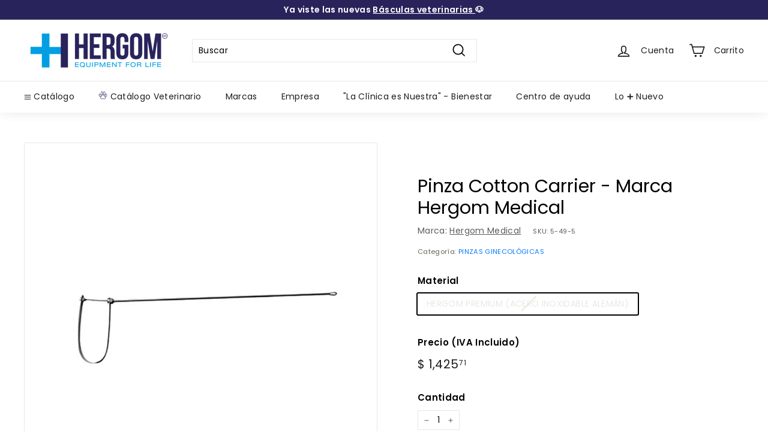

--- FILE ---
content_type: text/javascript; charset=utf-8
request_url: https://hergom-medical.com/products/pinza-cotton-carrier-marca-hergom-medical.js
body_size: 128
content:
{"id":8065157726514,"title":"Pinza Cotton Carrier - Marca Hergom Medical","handle":"pinza-cotton-carrier-marca-hergom-medical","description":"Pinza Cotton Carrier - Marca Hergom Medical","published_at":"2022-12-26T13:41:30-06:00","created_at":"2022-12-26T13:41:29-06:00","vendor":"HERGOM MEDICAL","type":"PINZAS GINECOLÓGICAS","tags":["GINECOLOGÍA"],"price":142571,"price_min":142571,"price_max":142571,"available":false,"price_varies":false,"compare_at_price":null,"compare_at_price_min":0,"compare_at_price_max":0,"compare_at_price_varies":false,"variants":[{"id":44306725699890,"title":"HERGOM PREMIUM (ACERO INOXIDABLE ALEMÁN)","option1":"HERGOM PREMIUM (ACERO INOXIDABLE ALEMÁN)","option2":null,"option3":null,"sku":"5-49-5","requires_shipping":true,"taxable":true,"featured_image":{"id":40146142462258,"product_id":8065157726514,"position":1,"created_at":"2022-12-26T13:43:52-06:00","updated_at":"2022-12-26T13:43:52-06:00","alt":null,"width":800,"height":800,"src":"https:\/\/cdn.shopify.com\/s\/files\/1\/0674\/9385\/5538\/products\/155782-800-auto.webp?v=1672083832","variant_ids":[44306725699890]},"available":false,"name":"Pinza Cotton Carrier - Marca Hergom Medical - HERGOM PREMIUM (ACERO INOXIDABLE ALEMÁN)","public_title":"HERGOM PREMIUM (ACERO INOXIDABLE ALEMÁN)","options":["HERGOM PREMIUM (ACERO INOXIDABLE ALEMÁN)"],"price":142571,"weight":0,"compare_at_price":null,"inventory_management":"shopify","barcode":"7500399012941","featured_media":{"alt":null,"id":32479935988018,"position":1,"preview_image":{"aspect_ratio":1.0,"height":800,"width":800,"src":"https:\/\/cdn.shopify.com\/s\/files\/1\/0674\/9385\/5538\/products\/155782-800-auto.webp?v=1672083832"}},"quantity_rule":{"min":1,"max":null,"increment":1},"quantity_price_breaks":[],"requires_selling_plan":false,"selling_plan_allocations":[]}],"images":["\/\/cdn.shopify.com\/s\/files\/1\/0674\/9385\/5538\/products\/155782-800-auto.webp?v=1672083832"],"featured_image":"\/\/cdn.shopify.com\/s\/files\/1\/0674\/9385\/5538\/products\/155782-800-auto.webp?v=1672083832","options":[{"name":"Material","position":1,"values":["HERGOM PREMIUM (ACERO INOXIDABLE ALEMÁN)"]}],"url":"\/products\/pinza-cotton-carrier-marca-hergom-medical","media":[{"alt":null,"id":32479935988018,"position":1,"preview_image":{"aspect_ratio":1.0,"height":800,"width":800,"src":"https:\/\/cdn.shopify.com\/s\/files\/1\/0674\/9385\/5538\/products\/155782-800-auto.webp?v=1672083832"},"aspect_ratio":1.0,"height":800,"media_type":"image","src":"https:\/\/cdn.shopify.com\/s\/files\/1\/0674\/9385\/5538\/products\/155782-800-auto.webp?v=1672083832","width":800}],"requires_selling_plan":false,"selling_plan_groups":[]}

--- FILE ---
content_type: image/svg+xml
request_url: https://cdn.shopify.com/s/files/1/0674/9385/5538/files/Icono_-_Equipos_y_suministros.svg?v=1677713092
body_size: 1789
content:
<?xml version="1.0" encoding="UTF-8"?>
<svg id="Capa_2" data-name="Capa 2" xmlns="http://www.w3.org/2000/svg" viewBox="0 0 1200 1200">
  <defs>
    <style>
      .cls-1 {
        fill: none;
      }

      .cls-2 {
        fill: #08bd8c;
      }

      .cls-3 {
        fill: #0b8;
      }
    </style>
  </defs>
  <g id="Capa_1-2" data-name="Capa 1">
    <g>
      <rect class="cls-1" width="1200" height="1200"/>
      <g>
        <path class="cls-3" d="m479.77,1079.77c.3,3.86.77,7.72,1.45,11.58,1.41,8.03,3.46,16,6.72,23.48,4.58,10.53,11.4,20.03,19.85,27.8,14.91,13.69,34.19,22.83,54.24,25.63,11.48,1.61,23.31,1.09,34.48-2.12,19.58-5.63,35.05-19.57,43.94-37.76,5.63-11.52,7.44-24.53,8.13-37.33,1.46-27.14-1.77-54.31-2.15-81.49s2.3-55.18,14.66-79.39c17.24-33.76,53.61-56.89,91.49-58.19,37.89-1.3,75.75,19.29,95.26,51.8.69,1.14,1.38,2.33,2.43,3.15,1.77,1.38,4.19,1.47,6.44,1.58,38.76,1.82,75.2,28.65,88.43,65.13,13.23,36.48,2.47,80.43-26.12,106.68s-73.3,33.21-108.52,16.91c-35.22-16.3-58.85-54.89-57.35-93.67,1.5-38.78,28.04-75.43,64.41-88.96-14.57-20.21-39.6-32.4-64.49-31.42-24.89.98-48.88,15.12-61.81,36.42-9.75,16.06-13.2,35.19-14.03,53.96-1.22,27.38,2.73,54.73,2.96,82.14s-3.69,55.95-18.89,78.76c-12.91,19.37-33.29,33.16-55.49,40.15-57.25,18.01-121.6-10.45-145.32-65.38-9.68-22.42-13.09-45.78-11.75-69.98.34-6.1,1.98-12.33,2.13-18.08.37-13.86,4.97-26.54,8.01-39.63.45-1.94.83-4.26-.25-6.07-1.03-1.72-3.12-2.12-4.65-3.24-1.77-1.3-3.77-2.34-5.62-3.57-3.81-2.52-7.44-5.3-10.88-8.31-6.8-5.96-12.79-12.8-17.99-20.18-2.83-4.01-5.43-8.19-7.83-12.47-2.88-5.14-5.11-10.76-6.82-16.41-.88-2.9-2.22-3.67-4.78-4.57-29.22-10.28-55.89-25.09-79.29-45.51-37.92-33.1-64.86-79.29-69.9-129.73-2.65-26.52-.42-53.3,3.28-79.69,8.53-60.85,27.04-116.23,51.35-172.32,1.96-4.51,4.66-8.63,7.65-12.52.79-1.03,1.56-2.06,2.36-3.09s1.64-1.9,2.37-2.89c1.52-2.06,3.07-4.12,4.92-5.9,1.87-1.79,4.01-3.27,6.14-4.74s4.34-2.83,6.72-3.84c.07-.03.14-.06.22-.09,1.33-.56,2.69-1.07,4.03-1.59,4.78-1.86,9.71-3.31,14.74-4.3s10.16-1.51,15.29-1.57c2.14-.03,4.29.03,6.43.16,4.64.29,6.32-.86,6.23-5.89-.13-6.7,4.05-12.3,6.46-18.34,0,0-.05-.42-.05-.42,7.08-7.09,14.49-13.43,24.95-15.21,7.14-1.21,13.83-.12,20.72,1.49,12.83,3.01,25.43,6.65,37.63,11.62,9.42,3.84,14.16,11.77,17.55,20.7,1.19,3.15,1.14,6.64,6.21,6.27,4.5-.33,8.17.37,10.05-5.77,2.57-8.42,7.04-16.22,15.43-20.69.37-.21.74-.42,1.11-.62.41-.14.81-.29,1.22-.43.33-.24.66-.49.99-.73,11.02-4.79,23.17-5.69,34.35-9.93,9.38-3.56,18.58-3.04,28.27-.57,10.34,2.64,24.24,16.84,25.16,30.43.54,8.01,1.03,8.35,9.11,8.15,23.41-.55,45.92,12.39,57.78,32.45,24.4,41.27,37.16,88.29,45.93,135.07,4.43,23.6,7.49,47.19,10.17,71.03,3.75,33.51,2.54,64.28-8.2,96.41-5.32,15.9-13.23,30.46-22.38,44.55-11.88,18.31-26.83,33.67-43.37,47.5-21.58,18.03-46.21,30.9-72.86,39.77-2.66.89-5.23,2.13-8.07,2.8-2.46.58-4.57,2.53-5.82,6.09-5.17,14.73-13.2,27.96-24.35,39.09-5.19,5.18-10.29,10.37-16.51,14.36-6.9,4.43-14.75,8.25-22.58,10.73-5.83,1.85-11.91,2.86-18.03,2.71-3.76-.1-4.1,2.43-4.58,4.49-5.64,24.12-11.03,48.79-9.12,73.56Zm434.29-80.19c-.3-.35-.6-.7-.9-1.04-3.14-7.64-7.91-13.92-13.76-19.89-17.13-17.5-38.57-22.58-60.96-18-41.62,8.51-64.64,52.71-48.97,91.79,12.19,30.4,44.02,48.47,75.19,42.28,14.58-2.9,27.01-10.31,37.45-21.74,11.36-12.44,16.15-26.72,17.46-42.91.87-10.71-1.88-20.65-5.52-30.49Zm-311.28-112.86c.33-.24.67-.48,1-.72.4-.13.8-.25,1.2-.38.33-.24.66-.48.99-.72.4-.13.8-.25,1.19-.38.33-.25.67-.49,1-.74,4.18-2.58,8.55-4.91,12.76-7.36,8.88-5.15,17.36-10.69,24.94-17.52,6.56-5.92,13-12.05,18.93-18.6,11.6-12.82,20.87-27.23,28.07-42.98,24.27-53.09,13.09-119.56-.75-174.1-4.38-17.24-8.39-34.59-14.27-51.49-6.13-17.61-11.51-35.48-19.56-52.32-2.22-4.64-3.22-9.7-6.42-14.09-9.13-12.5-21.7-15.26-35.97-14.37-1.62.1-2.11.69-2.23,2.3-.93,12.98-5.91,23.95-16.77,31.56-7.95,5.56-16.34,9.24-26.71,7.09-12.29-2.55-24.15-6.55-36.28-9.64-14.8-3.77-24.69-13.23-28.63-28.28-.57-2.17-1.59-3.07-3.75-3.02-2.37.06-4.76.13-7.12-.02-2.4-.16-2.96.57-3.66,3.13-3.93,14.3-13.28,23.59-27.58,27.74-8.46,2.45-16.91,4.96-25.44,7.17-8.96,2.32-17.71,5.49-27.35,1.77-7.74-2.98-14.61-7.87-19.54-14.58-2.98-4.06-5.38-8.59-6.93-13.39-.69-2.15-1.6-4.73-1.39-6.99.16-1.66.46-3.84-1.04-4.99-.22-.17-.47-.31-.73-.42-2.49-1.06-5.75-.32-8.66-.38-.55-.01-1.1,0-1.64,0-17.37-.13-30.16,7.31-37.59,23.17-4.85,10.36-10.07,20.64-13.83,31.4-7.99,22.88-16.12,45.7-21.7,69.42-5.41,22.98-10.35,45.98-13.58,69.35-2.05,14.87-3.5,29.79-3.43,44.83.04,9.43-.43,19,1.53,28.17,3.99,18.61,10.86,36.19,19.83,53.1,10.44,19.68,25.34,35.38,41.22,50.47,4.41,4.19,9.98,6.59,14.56,10.44,12.76,10.72,28.11,16.6,43.13,23.11,2.39,1.04,3.39.84,4.19-1.91,6.39-21.87,28.37-29.76,48.42-33.4,33.92-6.17,74.81-7.12,105.72,10.39.15.3.39.5.71.59.46.55.82,1.23,1.39,1.63,7.64,5.39,13.04,12.37,15.99,21.34.84,2.56,2.45,4.06,6.2,2.93,6.88-2.07,12.97-5.75,19.56-8.32Zm-111.83.39c-6.29.24-12.59.56-18.84.62-2.3.02-4.6.04-6.91.12-10.24.34-20.01,2.22-27.96,9.61-2.65,2.46-4.34,4.9-4.47,8.67-.25,7.46.52,14.49,3.85,21.44,8.7,18.16,20.6,32.77,39.87,40.6,10.41,4.23,20.31,3.36,30.22-.81,8.49-3.57,15.44-9.27,22.02-15.74,5.08-4.99,9.14-10.76,12.92-16.5,3.43-5.21,4.73-11.9,6.64-18.04,3.13-10.08-.22-18.22-9.01-23.83-6.83-4.36-14.67-4.9-22.2-5.72-8.65-.94-17.4-.77-26.14-.44Zm-29.67-411.73c0-2.74-.12-5.48.03-8.21.25-4.61-1.18-7.26-6.26-8.42-10.61-2.43-21.05-5.59-31.54-8.51-5.38-1.5-9.35.65-10.38,5.99-2.44,12.59-2.22,25.21.05,37.78.85,4.74,6.03,7.56,10.78,6.3,7.8-2.07,15.69-3.86,23.38-6.28,15.05-4.75,14.02-1.72,13.95-18.64Zm123.56-1.57c.46-4.78-1.69-10.51-2.17-16.47-.44-5.46-4.77-8.91-8.65-7.86-11.24,3.05-22.38,6.51-33.63,9.51-3.77,1.01-4.99,3.27-5,6.71-.02,6.21,0,12.41-.01,18.62,0,3.45,1.27,5.85,4.79,7.06,10.64,3.66,21.64,5.96,32.44,8.99,4.99,1.4,7.91-.8,9.22-5.07,2.01-6.55,2.85-13.35,3.02-21.49Z"/>
        <path class="cls-2" d="m475.57,1156.38c2.13.05,3.2,1.17,3.3,3.27-2.22.03-2.87-1.5-3.3-3.27Z"/>
        <path class="cls-2" d="m546.82,1198.04c2.79-1.68,1.92.79,2.21,1.94-1.19-.13-1.74-.99-2.21-1.94Z"/>
        <path class="cls-2" d="m618.09,1153.45c-.11,1.41-.99,1.86-2.26,1.81.13-1.38.89-1.98,2.26-1.81Z"/>
        <path class="cls-2" d="m524.86,431.08c-.33.24-.66.49-.99.73.04-.64.19-1.13.99-.73Z"/>
        <path class="cls-2" d="m684.66,499.73c-.27-.34-.55-.67-.82-1.01.65.03,1.08.25.82,1.01Z"/>
        <path class="cls-2" d="m522.65,432.24c-.37.21-.74.42-1.11.62.2-.51.37-1.08,1.11-.62Z"/>
        <path class="cls-2" d="m611.46,1157.85c-.33.24-.66.49-1,.73.05-.63.2-1.12,1-.73Z"/>
        <path class="cls-2" d="m609.27,1158.96l-.99.72c.05-.63.19-1.13.99-.72Z"/>
        <path class="cls-2" d="m389,434.45s.05.42.05.42c-.25-.09-.5-.18-.75-.27.23-.05.47-.1.7-.15Z"/>
        <path class="cls-2" d="m558.94,868.56c.75-.41.87-.08.71.59-.33-.09-.56-.29-.71-.59Z"/>
        <path class="cls-2" d="m602.79,886.73c.05-.63.2-1.13,1-.72-.33.24-.67.48-1,.72Z"/>
        <path class="cls-2" d="m914.06,999.59c-.67-.03-1.07-.29-.9-1.04.3.35.6.69.9,1.04Z"/>
        <path class="cls-2" d="m607.17,884.54c.05-.64.2-1.12,1-.74-.33.25-.67.49-1,.74Z"/>
        <path class="cls-2" d="m604.98,885.63c.05-.63.19-1.13.99-.72-.33.24-.66.48-.99.72Z"/>
      </g>
    </g>
  </g>
</svg>